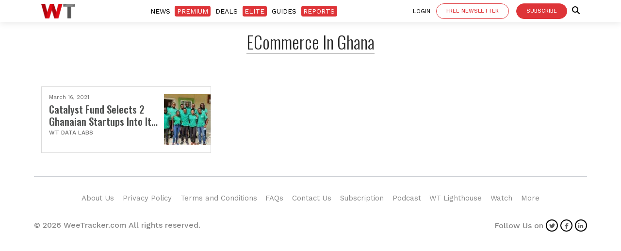

--- FILE ---
content_type: text/html; charset=utf-8
request_url: https://www.google.com/recaptcha/api2/aframe
body_size: 257
content:
<!DOCTYPE HTML><html><head><meta http-equiv="content-type" content="text/html; charset=UTF-8"></head><body><script nonce="FiEGozWE2sJtUH_9EAbe3A">/** Anti-fraud and anti-abuse applications only. See google.com/recaptcha */ try{var clients={'sodar':'https://pagead2.googlesyndication.com/pagead/sodar?'};window.addEventListener("message",function(a){try{if(a.source===window.parent){var b=JSON.parse(a.data);var c=clients[b['id']];if(c){var d=document.createElement('img');d.src=c+b['params']+'&rc='+(localStorage.getItem("rc::a")?sessionStorage.getItem("rc::b"):"");window.document.body.appendChild(d);sessionStorage.setItem("rc::e",parseInt(sessionStorage.getItem("rc::e")||0)+1);localStorage.setItem("rc::h",'1768552326680');}}}catch(b){}});window.parent.postMessage("_grecaptcha_ready", "*");}catch(b){}</script></body></html>

--- FILE ---
content_type: application/javascript
request_url: https://prism.app-us1.com/?a=1001745028&u=https%3A%2F%2Fweetracker.com%2Ftag%2Fecommerce-in-ghana%2F
body_size: 120
content:
window.visitorGlobalObject=window.visitorGlobalObject||window.prismGlobalObject;window.visitorGlobalObject.setVisitorId('acc52ef4-b2ec-4ab1-9251-4af938806f8e', '1001745028');window.visitorGlobalObject.setWhitelistedServices('', '1001745028');